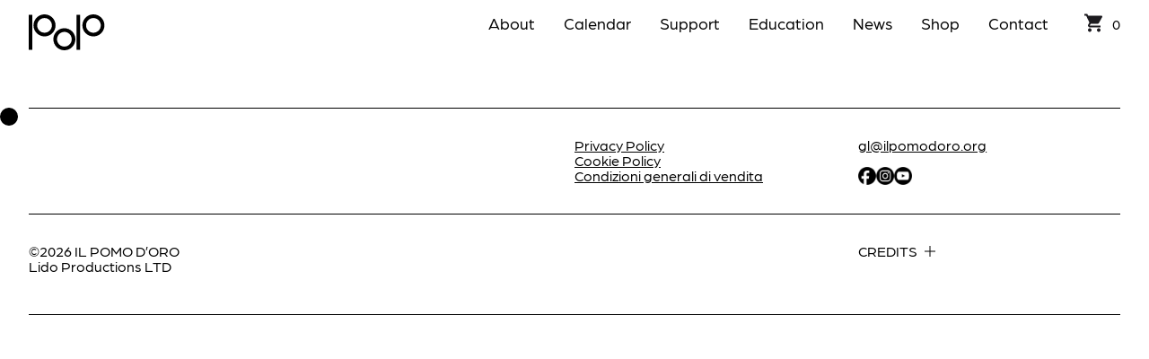

--- FILE ---
content_type: text/html; charset=UTF-8
request_url: https://www.ilpomodoro.org/concerto/anima-aeterna-3/
body_size: 10035
content:
<!doctype html><html lang="en-GB" prefix="og: https://ogp.me/ns#"><head><meta charset="UTF-8"><meta name="viewport" content="width=device-width, initial-scale=1"><meta name="description" content=""> <style>img:is([sizes="auto" i], [sizes^="auto," i]) { contain-intrinsic-size: 3000px 1500px }</style> <!-- Search Engine Optimization by Rank Math - https://rankmath.com/ --><title>Anima Aeterna - ilpomodoro</title><link rel="stylesheet" id="siteground-optimizer-combined-css-c4494ea3981e1d369e9851212a02cd09" href="https://www.ilpomodoro.org/wp-content/uploads/siteground-optimizer-assets/siteground-optimizer-combined-css-c4494ea3981e1d369e9851212a02cd09.css" media="all" /><meta name="robots" content="index, follow, max-snippet:-1, max-video-preview:-1, max-image-preview:large"/><link rel="canonical" href="https://www.ilpomodoro.org/concerto/anima-aeterna-3/" /><meta property="og:locale" content="en_GB" /><meta property="og:type" content="article" /><meta property="og:title" content="Anima Aeterna - ilpomodoro" /><meta property="og:url" content="https://www.ilpomodoro.org/concerto/anima-aeterna-3/" /><meta property="og:site_name" content="ilpomodoro" /><meta name="twitter:card" content="summary_large_image" /><meta name="twitter:title" content="Anima Aeterna - ilpomodoro" /> <!-- /Rank Math WordPress SEO plugin --><link rel='dns-prefetch' href='//cdnjs.cloudflare.com' /><link rel='dns-prefetch' href='//cdn.jsdelivr.net' /><link rel='dns-prefetch' href='//use.typekit.net' /><link rel="alternate" type="application/rss+xml" title="ilpomodoro &raquo; Feed" href="https://www.ilpomodoro.org/feed/" /><link rel="alternate" type="application/rss+xml" title="ilpomodoro &raquo; Comments Feed" href="https://www.ilpomodoro.org/comments/feed/" /> <script> window._wpemojiSettings = {"baseUrl":"https:\/\/s.w.org\/images\/core\/emoji\/15.1.0\/72x72\/","ext":".png","svgUrl":"https:\/\/s.w.org\/images\/core\/emoji\/15.1.0\/svg\/","svgExt":".svg","source":{"concatemoji":"https:\/\/www.ilpomodoro.org\/wp-includes\/js\/wp-emoji-release.min.js?ver=6.8.1"}};
/*! This file is auto-generated */
!function(i,n){var o,s,e;function c(e){try{var t={supportTests:e,timestamp:(new Date).valueOf()};sessionStorage.setItem(o,JSON.stringify(t))}catch(e){}}function p(e,t,n){e.clearRect(0,0,e.canvas.width,e.canvas.height),e.fillText(t,0,0);var t=new Uint32Array(e.getImageData(0,0,e.canvas.width,e.canvas.height).data),r=(e.clearRect(0,0,e.canvas.width,e.canvas.height),e.fillText(n,0,0),new Uint32Array(e.getImageData(0,0,e.canvas.width,e.canvas.height).data));return t.every(function(e,t){return e===r[t]})}function u(e,t,n){switch(t){case"flag":return n(e,"\ud83c\udff3\ufe0f\u200d\u26a7\ufe0f","\ud83c\udff3\ufe0f\u200b\u26a7\ufe0f")?!1:!n(e,"\ud83c\uddfa\ud83c\uddf3","\ud83c\uddfa\u200b\ud83c\uddf3")&&!n(e,"\ud83c\udff4\udb40\udc67\udb40\udc62\udb40\udc65\udb40\udc6e\udb40\udc67\udb40\udc7f","\ud83c\udff4\u200b\udb40\udc67\u200b\udb40\udc62\u200b\udb40\udc65\u200b\udb40\udc6e\u200b\udb40\udc67\u200b\udb40\udc7f");case"emoji":return!n(e,"\ud83d\udc26\u200d\ud83d\udd25","\ud83d\udc26\u200b\ud83d\udd25")}return!1}function f(e,t,n){var r="undefined"!=typeof WorkerGlobalScope&&self instanceof WorkerGlobalScope?new OffscreenCanvas(300,150):i.createElement("canvas"),a=r.getContext("2d",{willReadFrequently:!0}),o=(a.textBaseline="top",a.font="600 32px Arial",{});return e.forEach(function(e){o[e]=t(a,e,n)}),o}function t(e){var t=i.createElement("script");t.src=e,t.defer=!0,i.head.appendChild(t)}"undefined"!=typeof Promise&&(o="wpEmojiSettingsSupports",s=["flag","emoji"],n.supports={everything:!0,everythingExceptFlag:!0},e=new Promise(function(e){i.addEventListener("DOMContentLoaded",e,{once:!0})}),new Promise(function(t){var n=function(){try{var e=JSON.parse(sessionStorage.getItem(o));if("object"==typeof e&&"number"==typeof e.timestamp&&(new Date).valueOf()<e.timestamp+604800&&"object"==typeof e.supportTests)return e.supportTests}catch(e){}return null}();if(!n){if("undefined"!=typeof Worker&&"undefined"!=typeof OffscreenCanvas&&"undefined"!=typeof URL&&URL.createObjectURL&&"undefined"!=typeof Blob)try{var e="postMessage("+f.toString()+"("+[JSON.stringify(s),u.toString(),p.toString()].join(",")+"));",r=new Blob([e],{type:"text/javascript"}),a=new Worker(URL.createObjectURL(r),{name:"wpTestEmojiSupports"});return void(a.onmessage=function(e){c(n=e.data),a.terminate(),t(n)})}catch(e){}c(n=f(s,u,p))}t(n)}).then(function(e){for(var t in e)n.supports[t]=e[t],n.supports.everything=n.supports.everything&&n.supports[t],"flag"!==t&&(n.supports.everythingExceptFlag=n.supports.everythingExceptFlag&&n.supports[t]);n.supports.everythingExceptFlag=n.supports.everythingExceptFlag&&!n.supports.flag,n.DOMReady=!1,n.readyCallback=function(){n.DOMReady=!0}}).then(function(){return e}).then(function(){var e;n.supports.everything||(n.readyCallback(),(e=n.source||{}).concatemoji?t(e.concatemoji):e.wpemoji&&e.twemoji&&(t(e.twemoji),t(e.wpemoji)))}))}((window,document),window._wpemojiSettings);
</script> <style id='wp-emoji-styles-inline-css'> img.wp-smiley, img.emoji {
 display: inline !important;
 border: none !important;
 box-shadow: none !important;
 height: 1em !important;
 width: 1em !important;
 margin: 0 0.07em !important;
 vertical-align: -0.1em !important;
 background: none !important;
 padding: 0 !important;
 } </style> <style id='classic-theme-styles-inline-css'> /*! This file is auto-generated */
.wp-block-button__link{color:#fff;background-color:#32373c;border-radius:9999px;box-shadow:none;text-decoration:none;padding:calc(.667em + 2px) calc(1.333em + 2px);font-size:1.125em}.wp-block-file__button{background:#32373c;color:#fff;text-decoration:none} </style> <style id='global-styles-inline-css'> :root{--wp--preset--aspect-ratio--square: 1;--wp--preset--aspect-ratio--4-3: 4/3;--wp--preset--aspect-ratio--3-4: 3/4;--wp--preset--aspect-ratio--3-2: 3/2;--wp--preset--aspect-ratio--2-3: 2/3;--wp--preset--aspect-ratio--16-9: 16/9;--wp--preset--aspect-ratio--9-16: 9/16;--wp--preset--color--black: #000000;--wp--preset--color--cyan-bluish-gray: #abb8c3;--wp--preset--color--white: #ffffff;--wp--preset--color--pale-pink: #f78da7;--wp--preset--color--vivid-red: #cf2e2e;--wp--preset--color--luminous-vivid-orange: #ff6900;--wp--preset--color--luminous-vivid-amber: #fcb900;--wp--preset--color--light-green-cyan: #7bdcb5;--wp--preset--color--vivid-green-cyan: #00d084;--wp--preset--color--pale-cyan-blue: #8ed1fc;--wp--preset--color--vivid-cyan-blue: #0693e3;--wp--preset--color--vivid-purple: #9b51e0;--wp--preset--gradient--vivid-cyan-blue-to-vivid-purple: linear-gradient(135deg,rgba(6,147,227,1) 0%,rgb(155,81,224) 100%);--wp--preset--gradient--light-green-cyan-to-vivid-green-cyan: linear-gradient(135deg,rgb(122,220,180) 0%,rgb(0,208,130) 100%);--wp--preset--gradient--luminous-vivid-amber-to-luminous-vivid-orange: linear-gradient(135deg,rgba(252,185,0,1) 0%,rgba(255,105,0,1) 100%);--wp--preset--gradient--luminous-vivid-orange-to-vivid-red: linear-gradient(135deg,rgba(255,105,0,1) 0%,rgb(207,46,46) 100%);--wp--preset--gradient--very-light-gray-to-cyan-bluish-gray: linear-gradient(135deg,rgb(238,238,238) 0%,rgb(169,184,195) 100%);--wp--preset--gradient--cool-to-warm-spectrum: linear-gradient(135deg,rgb(74,234,220) 0%,rgb(151,120,209) 20%,rgb(207,42,186) 40%,rgb(238,44,130) 60%,rgb(251,105,98) 80%,rgb(254,248,76) 100%);--wp--preset--gradient--blush-light-purple: linear-gradient(135deg,rgb(255,206,236) 0%,rgb(152,150,240) 100%);--wp--preset--gradient--blush-bordeaux: linear-gradient(135deg,rgb(254,205,165) 0%,rgb(254,45,45) 50%,rgb(107,0,62) 100%);--wp--preset--gradient--luminous-dusk: linear-gradient(135deg,rgb(255,203,112) 0%,rgb(199,81,192) 50%,rgb(65,88,208) 100%);--wp--preset--gradient--pale-ocean: linear-gradient(135deg,rgb(255,245,203) 0%,rgb(182,227,212) 50%,rgb(51,167,181) 100%);--wp--preset--gradient--electric-grass: linear-gradient(135deg,rgb(202,248,128) 0%,rgb(113,206,126) 100%);--wp--preset--gradient--midnight: linear-gradient(135deg,rgb(2,3,129) 0%,rgb(40,116,252) 100%);--wp--preset--font-size--small: 13px;--wp--preset--font-size--medium: 20px;--wp--preset--font-size--large: 36px;--wp--preset--font-size--x-large: 42px;--wp--preset--spacing--20: 0.44rem;--wp--preset--spacing--30: 0.67rem;--wp--preset--spacing--40: 1rem;--wp--preset--spacing--50: 1.5rem;--wp--preset--spacing--60: 2.25rem;--wp--preset--spacing--70: 3.38rem;--wp--preset--spacing--80: 5.06rem;--wp--preset--shadow--natural: 6px 6px 9px rgba(0, 0, 0, 0.2);--wp--preset--shadow--deep: 12px 12px 50px rgba(0, 0, 0, 0.4);--wp--preset--shadow--sharp: 6px 6px 0px rgba(0, 0, 0, 0.2);--wp--preset--shadow--outlined: 6px 6px 0px -3px rgba(255, 255, 255, 1), 6px 6px rgba(0, 0, 0, 1);--wp--preset--shadow--crisp: 6px 6px 0px rgba(0, 0, 0, 1);}:where(.is-layout-flex){gap: 0.5em;}:where(.is-layout-grid){gap: 0.5em;}body .is-layout-flex{display: flex;}.is-layout-flex{flex-wrap: wrap;align-items: center;}.is-layout-flex > :is(*, div){margin: 0;}body .is-layout-grid{display: grid;}.is-layout-grid > :is(*, div){margin: 0;}:where(.wp-block-columns.is-layout-flex){gap: 2em;}:where(.wp-block-columns.is-layout-grid){gap: 2em;}:where(.wp-block-post-template.is-layout-flex){gap: 1.25em;}:where(.wp-block-post-template.is-layout-grid){gap: 1.25em;}.has-black-color{color: var(--wp--preset--color--black) !important;}.has-cyan-bluish-gray-color{color: var(--wp--preset--color--cyan-bluish-gray) !important;}.has-white-color{color: var(--wp--preset--color--white) !important;}.has-pale-pink-color{color: var(--wp--preset--color--pale-pink) !important;}.has-vivid-red-color{color: var(--wp--preset--color--vivid-red) !important;}.has-luminous-vivid-orange-color{color: var(--wp--preset--color--luminous-vivid-orange) !important;}.has-luminous-vivid-amber-color{color: var(--wp--preset--color--luminous-vivid-amber) !important;}.has-light-green-cyan-color{color: var(--wp--preset--color--light-green-cyan) !important;}.has-vivid-green-cyan-color{color: var(--wp--preset--color--vivid-green-cyan) !important;}.has-pale-cyan-blue-color{color: var(--wp--preset--color--pale-cyan-blue) !important;}.has-vivid-cyan-blue-color{color: var(--wp--preset--color--vivid-cyan-blue) !important;}.has-vivid-purple-color{color: var(--wp--preset--color--vivid-purple) !important;}.has-black-background-color{background-color: var(--wp--preset--color--black) !important;}.has-cyan-bluish-gray-background-color{background-color: var(--wp--preset--color--cyan-bluish-gray) !important;}.has-white-background-color{background-color: var(--wp--preset--color--white) !important;}.has-pale-pink-background-color{background-color: var(--wp--preset--color--pale-pink) !important;}.has-vivid-red-background-color{background-color: var(--wp--preset--color--vivid-red) !important;}.has-luminous-vivid-orange-background-color{background-color: var(--wp--preset--color--luminous-vivid-orange) !important;}.has-luminous-vivid-amber-background-color{background-color: var(--wp--preset--color--luminous-vivid-amber) !important;}.has-light-green-cyan-background-color{background-color: var(--wp--preset--color--light-green-cyan) !important;}.has-vivid-green-cyan-background-color{background-color: var(--wp--preset--color--vivid-green-cyan) !important;}.has-pale-cyan-blue-background-color{background-color: var(--wp--preset--color--pale-cyan-blue) !important;}.has-vivid-cyan-blue-background-color{background-color: var(--wp--preset--color--vivid-cyan-blue) !important;}.has-vivid-purple-background-color{background-color: var(--wp--preset--color--vivid-purple) !important;}.has-black-border-color{border-color: var(--wp--preset--color--black) !important;}.has-cyan-bluish-gray-border-color{border-color: var(--wp--preset--color--cyan-bluish-gray) !important;}.has-white-border-color{border-color: var(--wp--preset--color--white) !important;}.has-pale-pink-border-color{border-color: var(--wp--preset--color--pale-pink) !important;}.has-vivid-red-border-color{border-color: var(--wp--preset--color--vivid-red) !important;}.has-luminous-vivid-orange-border-color{border-color: var(--wp--preset--color--luminous-vivid-orange) !important;}.has-luminous-vivid-amber-border-color{border-color: var(--wp--preset--color--luminous-vivid-amber) !important;}.has-light-green-cyan-border-color{border-color: var(--wp--preset--color--light-green-cyan) !important;}.has-vivid-green-cyan-border-color{border-color: var(--wp--preset--color--vivid-green-cyan) !important;}.has-pale-cyan-blue-border-color{border-color: var(--wp--preset--color--pale-cyan-blue) !important;}.has-vivid-cyan-blue-border-color{border-color: var(--wp--preset--color--vivid-cyan-blue) !important;}.has-vivid-purple-border-color{border-color: var(--wp--preset--color--vivid-purple) !important;}.has-vivid-cyan-blue-to-vivid-purple-gradient-background{background: var(--wp--preset--gradient--vivid-cyan-blue-to-vivid-purple) !important;}.has-light-green-cyan-to-vivid-green-cyan-gradient-background{background: var(--wp--preset--gradient--light-green-cyan-to-vivid-green-cyan) !important;}.has-luminous-vivid-amber-to-luminous-vivid-orange-gradient-background{background: var(--wp--preset--gradient--luminous-vivid-amber-to-luminous-vivid-orange) !important;}.has-luminous-vivid-orange-to-vivid-red-gradient-background{background: var(--wp--preset--gradient--luminous-vivid-orange-to-vivid-red) !important;}.has-very-light-gray-to-cyan-bluish-gray-gradient-background{background: var(--wp--preset--gradient--very-light-gray-to-cyan-bluish-gray) !important;}.has-cool-to-warm-spectrum-gradient-background{background: var(--wp--preset--gradient--cool-to-warm-spectrum) !important;}.has-blush-light-purple-gradient-background{background: var(--wp--preset--gradient--blush-light-purple) !important;}.has-blush-bordeaux-gradient-background{background: var(--wp--preset--gradient--blush-bordeaux) !important;}.has-luminous-dusk-gradient-background{background: var(--wp--preset--gradient--luminous-dusk) !important;}.has-pale-ocean-gradient-background{background: var(--wp--preset--gradient--pale-ocean) !important;}.has-electric-grass-gradient-background{background: var(--wp--preset--gradient--electric-grass) !important;}.has-midnight-gradient-background{background: var(--wp--preset--gradient--midnight) !important;}.has-small-font-size{font-size: var(--wp--preset--font-size--small) !important;}.has-medium-font-size{font-size: var(--wp--preset--font-size--medium) !important;}.has-large-font-size{font-size: var(--wp--preset--font-size--large) !important;}.has-x-large-font-size{font-size: var(--wp--preset--font-size--x-large) !important;}
:where(.wp-block-post-template.is-layout-flex){gap: 1.25em;}:where(.wp-block-post-template.is-layout-grid){gap: 1.25em;}
:where(.wp-block-columns.is-layout-flex){gap: 2em;}:where(.wp-block-columns.is-layout-grid){gap: 2em;}
:root :where(.wp-block-pullquote){font-size: 1.5em;line-height: 1.6;} </style><link rel='stylesheet' id='woocommerce-smallscreen-css' href='https://www.ilpomodoro.org/wp-content/plugins/woocommerce/assets/css/woocommerce-smallscreen.min.css?ver=9.8.6' media='only screen and (max-width: 768px)' /> <style id='woocommerce-inline-inline-css'> .woocommerce form .form-row .required { visibility: visible; } </style><link rel='stylesheet' id='font-css' href='https://use.typekit.net/gjs2fja.css?ver=6.8.1' media='all' /><link rel='stylesheet' id='slick-css-css' href='https://cdn.jsdelivr.net/npm/slick-carousel@1.8.1/slick/slick.css?ver=6.8.1' media='all' /> <script src="https://www.ilpomodoro.org/wp-includes/js/jquery/jquery.min.js?ver=3.7.1" id="jquery-core-js"></script> <script src="https://www.ilpomodoro.org/wp-includes/js/jquery/jquery-migrate.min.js?ver=3.4.1" id="jquery-migrate-js"></script> <script src="https://www.ilpomodoro.org/wp-content/plugins/woocommerce/assets/js/jquery-blockui/jquery.blockUI.min.js?ver=2.7.0-wc.9.8.6" id="jquery-blockui-js" defer data-wp-strategy="defer"></script> <script id="wc-add-to-cart-js-extra"> var wc_add_to_cart_params = {"ajax_url":"\/wp-admin\/admin-ajax.php","wc_ajax_url":"\/?wc-ajax=%%endpoint%%","i18n_view_cart":"View basket","cart_url":"https:\/\/www.ilpomodoro.org\/basket\/","is_cart":"","cart_redirect_after_add":"no"}; </script> <script src="https://www.ilpomodoro.org/wp-content/plugins/woocommerce/assets/js/frontend/add-to-cart.min.js?ver=9.8.6" id="wc-add-to-cart-js" defer data-wp-strategy="defer"></script> <script src="https://www.ilpomodoro.org/wp-content/plugins/woocommerce/assets/js/js-cookie/js.cookie.min.js?ver=2.1.4-wc.9.8.6" id="js-cookie-js" defer data-wp-strategy="defer"></script> <script id="woocommerce-js-extra"> var woocommerce_params = {"ajax_url":"\/wp-admin\/admin-ajax.php","wc_ajax_url":"\/?wc-ajax=%%endpoint%%","i18n_password_show":"Show password","i18n_password_hide":"Hide password"}; </script> <script src="https://www.ilpomodoro.org/wp-content/plugins/woocommerce/assets/js/frontend/woocommerce.min.js?ver=9.8.6" id="woocommerce-js" defer data-wp-strategy="defer"></script> <script id="WCPAY_ASSETS-js-extra"> var wcpayAssets = {"url":"https:\/\/www.ilpomodoro.org\/wp-content\/plugins\/woocommerce-payments\/dist\/"}; </script> <script src="https://cdnjs.cloudflare.com/ajax/libs/jquery/2.1.3/jquery.min.js?ver=6.8.1" id="myjquery-js"></script> <script src="https://cdn.jsdelivr.net/npm/slick-carousel@1.8.1/slick/slick.min.js?ver=6.8.1" id="slick-js-js"></script> <script src="https://cdnjs.cloudflare.com/ajax/libs/gsap/3.12.4/gsap.min.js?ver=6.8.1" id="GSAP-js"></script> <script src="https://cdnjs.cloudflare.com/ajax/libs/gsap/3.11.3/ScrollTrigger.min.js?ver=6.8.1" id="scrolltrigger-js"></script> <script src="https://cdnjs.cloudflare.com/ajax/libs/animejs/2.0.0/anime.min.js?ver=6.8.1" id="animejs-js"></script><link rel="https://api.w.org/" href="https://www.ilpomodoro.org/wp-json/" /><link rel="alternate" title="JSON" type="application/json" href="https://www.ilpomodoro.org/wp-json/wp/v2/concerto/920" /><link rel="EditURI" type="application/rsd+xml" title="RSD" href="https://www.ilpomodoro.org/xmlrpc.php?rsd" /><meta name="generator" content="WordPress 6.8.1" /><link rel='shortlink' href='https://www.ilpomodoro.org/?p=920' /><link rel="alternate" title="oEmbed (JSON)" type="application/json+oembed" href="https://www.ilpomodoro.org/wp-json/oembed/1.0/embed?url=https%3A%2F%2Fwww.ilpomodoro.org%2Fconcerto%2Fanima-aeterna-3%2F" /><link rel="alternate" title="oEmbed (XML)" type="text/xml+oembed" href="https://www.ilpomodoro.org/wp-json/oembed/1.0/embed?url=https%3A%2F%2Fwww.ilpomodoro.org%2Fconcerto%2Fanima-aeterna-3%2F&#038;format=xml" /> <noscript><style>.woocommerce-product-gallery{ opacity: 1 !important; }</style></noscript><link rel="icon" href="https://www.ilpomodoro.org/wp-content/uploads/2024/03/cropped-PdO_Favicon-32x32.png" sizes="32x32" /><link rel="icon" href="https://www.ilpomodoro.org/wp-content/uploads/2024/03/cropped-PdO_Favicon-192x192.png" sizes="192x192" /><link rel="apple-touch-icon" href="https://www.ilpomodoro.org/wp-content/uploads/2024/03/cropped-PdO_Favicon-180x180.png" /><meta name="msapplication-TileImage" content="https://www.ilpomodoro.org/wp-content/uploads/2024/03/cropped-PdO_Favicon-270x270.png" /> <style id="wp-custom-css"> /*.page-template-support .tabs .tabs-stage .tab.visibile {
 display: block!important;
 opacity: 1!important;
 visibility: visible!important;
 transition: none!important;
}
.visibile * {background:red!important;}*/ </style></head> <!-- 
____                 _    ___      _ 
/ __ \__  ______     | |  / (_)____(_)___  ____ 
/ / / / / / / __ \    | | / / / ___/ / __ \/ __ \ 
/ /_/ / /_/ / /_/ /    | |/ / /__  / / /_/ / / / / 
/_____/\__,_/\____/     |___/_/____/_/\____/_/ /_/ 
--><body class="wp-singular concerto-template-default single single-concerto postid-920 wp-theme-ilpomodoro theme-ilpomodoro woocommerce-no-js"> <style> :root {
 --primary-color: #c6c52c;
 }
 @media screen and (min-width: 767px){
 #cc_div #cm{
 bottom: 0;
 right: 0;
 max-width: 100%;
 padding: 24px 32px 16px 32px;
 border-radius: 0;
 }
 /* x di chiusura */
 #cc_div #cm_close_btn{
 border-radius: 0;
 width:auto;
 height: auto;
 font-size: 1.5em;
 background: none!important;
 font-weight: 400;
 margin-top: -12px;
 }
 /* titolo */
 #cc_div #cm_title{
 font-size:16px;
 font-weight: 600;
 margin-bottom: 16px;
 }
 /* blocco di testo */
 #cc_div #cm_text{
 font-size:11px;
 line-height:1.2em;
 display: inline-block;
 width: 70%;
 float:left;
 padding-right: 24px;
 margin-bottom: 0;
 }
 #cc_div #cm_text br{
 display: none;
 }
 /* pulsanti */
 #cc_div #cm_btns{
 width: 30%;
 float:right;
 display: inline-block;
 padding-left: 24px;
 }
 #cc_div #cm_btns #cm_primary_btn, #cc_div #cm_btns #cm_secondary_btn{
 width: calc(50% - 8px);
 display: inline-block;
 border-radius: 0;
 }
 #cc_div #cm_btns #cm_primary_btn{
 float: right;
 }
 #cc_div #cm_btns #cm_secondary_btn{
 float: left;
 background: none!important;
 border: 1px solid #fff;
 }
 }
 @media screen and (max-width: 1110px){
 #cc_div #cm_btns{
 width: 40%;
 }
 #cc_div #cm_text{
 width: 60%;
 }
 }
 @media screen and (max-width: 767px){
 #cc_div #cm{
 bottom: 0;
 right: 0;
 max-width: 100%;
 padding: 16px 16px 16px 16px;
 border-radius: 0;
 }
 /* x di chiusura */
 #cc_div #cm_close_btn{
 border-radius: 0;
 width:auto;
 height: auto;
 font-size: 1.5em;
 background: none!important;
 font-weight: 400;
 margin-top: -12px;
 }
 /* titolo */
 #cc_div #cm_title{
 font-size:16px;
 font-weight: 600;
 margin-bottom: 16px;
 }
 /* blocco di testo */
 #cc_div #cm_text{
 font-size:11px;
 line-height:1.1em;
 width: auto;
 margin-bottom: 24px;
 }
 #cc_div #cm_text br{
 display: none;
 }
 /* pulsanti */
 #cc_div #cm_btns{
 width: auto;
 }
 #cc_div #cm_btns #cm_primary_btn, #cc_div #cm_btns #cm_secondary_btn{
 width: 48,ì.5%;
 display: inline-block;
 border-radius: 0;
 }
 #cc_div #cm_btns #cm_primary_btn{
 float: right;
 }
 #cc_div #cm_btns #cm_secondary_btn{
 float: left;
 background: none!important;
 border: 1px solid #000;
 }
 }  @media screen and (max-width: 689px) {
 #cc_div #cm .c_button, #cc_div #cm .c_link{
 width: 100%;
 }
 } </style><div class="custom-cursor"></div><div id="page" class="site"><header class='header'><div class="header__logo"> <a href="https://www.ilpomodoro.org"> <svg class='marchio' width="85px" height="40px" viewBox="0 0 85 40" version="1.1" xmlns="http://www.w3.org/2000/svg" xmlns:xlink="http://www.w3.org/1999/xlink"> <g id="Page-1" stroke="none" stroke-width="1" fill="none" fill-rule="evenodd"> <g id="Artboard" transform="translate(-664.000000, -429.000000)" fill="#000"> <path d="M664,468.591 L668.095,468.591 L668.095,429.41 L664,429.41 L664,468.591 Z M693.891,441.284 C693.891,448.057 688.38,453.568 681.607,453.568 C674.834,453.568 669.323,448.057 669.323,441.284 C669.323,434.511 674.834,429 681.607,429 C688.38,429 693.891,434.511 693.891,441.284 L693.891,441.284 Z M689.796,441.284 C689.796,436.768 686.122,433.095 681.607,433.095 C677.091,433.095 673.418,436.768 673.418,441.284 C673.418,445.799 677.091,449.473 681.607,449.473 C686.122,449.473 689.796,445.799 689.796,441.284 L689.796,441.284 Z M748.349,441.284 C748.349,448.057 742.839,453.568 736.065,453.568 C729.292,453.568 723.782,448.057 723.782,441.284 C723.782,434.511 729.292,429 736.065,429 C742.839,429 748.349,434.511 748.349,441.284 L748.349,441.284 Z M744.255,441.284 C744.255,436.768 740.581,433.095 736.065,433.095 C731.55,433.095 727.876,436.768 727.876,441.284 C727.876,445.799 731.55,449.473 736.065,449.473 C740.581,449.473 744.255,445.799 744.255,441.284 L744.255,441.284 Z M717.23,468.591 L721.325,468.591 L721.325,429.41 L717.23,429.41 L717.23,468.591 Z M716.002,456.717 C716.002,463.489 710.491,469 703.718,469 C696.945,469 691.434,463.489 691.434,456.717 C691.434,449.943 696.945,444.432 703.718,444.432 C710.491,444.432 716.002,449.943 716.002,456.717 L716.002,456.717 Z M711.907,456.717 C711.907,452.201 708.233,448.527 703.718,448.527 C699.202,448.527 695.529,452.201 695.529,456.717 C695.529,461.232 699.202,464.905 703.718,464.905 C708.233,464.905 711.907,461.232 711.907,456.717 L711.907,456.717 Z" id="Fill-1"></path> </g> </g> </svg> <svg class='logo-text' width="72px" height="37px" viewBox="0 0 72 37" version="1.1" xmlns="http://www.w3.org/2000/svg" xmlns:xlink="http://www.w3.org/1999/xlink"> <g id="Page-1" stroke="none" stroke-width="1" fill="none" fill-rule="evenodd"> <g id="Artboard" transform="translate(-322.000000, -241.000000)" fill="#000000"> <path d="M322.388,257.027 L324.922,257.027 L324.922,245.726 L322.388,245.726 L322.388,257.027 Z M323.644,244.083 C324.489,244.083 325.197,243.397 325.197,242.553 C325.197,241.708 324.489,241 323.644,241 C322.799,241 322.114,241.708 322.114,242.553 C322.114,243.397 322.799,244.083 323.644,244.083 L323.644,244.083 Z M326.794,257.028 L329.328,257.028 L329.328,242.005 L326.794,242.005 L326.794,257.028 Z M342.021,253.512 L338.459,253.512 L338.459,257.027 L335.811,257.027 L335.811,242.233 L342.044,242.233 C346.29,242.233 348.55,244.767 348.55,247.872 C348.55,251 346.29,253.512 342.021,253.512 L342.021,253.512 Z M338.459,251.229 L342.203,251.229 C344.418,251.229 345.788,249.722 345.788,247.872 C345.788,246.023 344.418,244.516 342.227,244.516 L338.459,244.516 L338.459,251.229 Z M349.645,251.388 C349.645,248.101 352.316,245.498 355.649,245.498 C358.982,245.498 361.654,248.101 361.654,251.388 C361.654,254.653 358.982,257.256 355.649,257.256 C352.316,257.256 349.645,254.653 349.645,251.388 L349.645,251.388 Z M352.225,251.388 C352.225,253.352 353.709,254.813 355.649,254.813 C357.59,254.813 359.074,253.352 359.074,251.388 C359.074,249.402 357.59,247.941 355.649,247.941 C353.709,247.941 352.225,249.402 352.225,251.388 L352.225,251.388 Z M376.241,245.498 C374.894,245.498 373.295,246.32 372.542,247.644 C371.948,246.274 370.761,245.498 368.98,245.498 C367.587,245.498 366.264,246.343 365.67,247.393 L365.67,245.726 L363.136,245.726 L363.136,257.027 L365.67,257.027 L365.67,250.909 C365.67,249.379 366.56,247.941 368.25,247.941 C370.236,247.941 370.579,249.288 370.579,250.863 L370.579,257.027 L373.113,257.027 L373.113,250.749 C373.113,249.219 374.049,247.941 375.67,247.941 C377.656,247.941 377.998,249.288 377.998,250.863 L377.998,257.027 L380.533,257.027 L380.533,250.521 C380.533,247.325 379.208,245.498 376.241,245.498 L376.241,245.498 Z M393.864,251.388 C393.864,254.653 391.193,257.256 387.859,257.256 C384.526,257.256 381.855,254.653 381.855,251.388 C381.855,248.101 384.526,245.498 387.859,245.498 C391.193,245.498 393.864,248.101 393.864,251.388 L393.864,251.388 Z M391.284,251.388 C391.284,249.402 389.8,247.941 387.859,247.941 C385.919,247.941 384.434,249.402 384.434,251.388 C384.434,253.352 385.919,254.813 387.859,254.813 C389.8,254.813 391.284,253.352 391.284,251.388 L391.284,251.388 Z M330.995,261.87 L333.529,261.87 L333.529,276.893 L331.11,276.893 L331.11,275.477 C330.196,276.528 328.804,277.121 327.229,277.121 C324.124,277.121 322,274.496 322,271.254 C322,267.989 324.124,265.363 327.229,265.363 C328.758,265.363 330.105,265.98 330.995,267.03 L330.995,261.87 Z M330.995,271.254 C330.995,269.268 329.671,267.807 327.868,267.807 C325.95,267.807 324.58,269.268 324.58,271.254 C324.58,273.24 325.95,274.678 327.868,274.678 C329.648,274.678 330.995,273.263 330.995,271.254 L330.995,271.254 Z M334.715,267.898 L336.405,267.898 L338.346,262.099 L335.971,262.099 L334.715,267.898 Z M355.856,269.495 C355.856,273.742 352.546,277.121 348.071,277.121 C343.596,277.121 340.286,273.742 340.286,269.495 C340.286,265.272 343.596,261.87 348.071,261.87 C352.546,261.87 355.856,265.272 355.856,269.495 L355.856,269.495 Z M353.094,269.495 C353.094,266.642 350.948,264.268 348.094,264.268 C345.194,264.268 343.048,266.642 343.048,269.495 C343.048,272.349 345.194,274.724 348.094,274.724 C350.948,274.724 353.094,272.349 353.094,269.495 L353.094,269.495 Z M359.987,267.829 L359.987,265.592 L357.452,265.592 L357.452,276.893 L359.987,276.893 L359.987,272.281 C359.987,269.313 361.585,268.126 364.073,268.126 L364.073,265.363 C361.653,265.363 360.421,266.687 359.987,267.829 L359.987,267.829 Z M376.607,271.254 C376.607,274.518 373.935,277.121 370.602,277.121 C367.269,277.121 364.597,274.518 364.597,271.254 C364.597,267.966 367.269,265.363 370.602,265.363 C373.935,265.363 376.607,267.966 376.607,271.254 L376.607,271.254 Z M374.027,271.254 C374.027,269.268 372.543,267.807 370.602,267.807 C368.661,267.807 367.177,269.268 367.177,271.254 C367.177,273.217 368.661,274.678 370.602,274.678 C372.543,274.678 374.027,273.217 374.027,271.254 L374.027,271.254 Z" id="Fill-1"></path> </g> </g> </svg> </a></div><div class="header__menu"><nav><div class="menu-header-container"><ul id="primary-menu" class="menu"><li id="menu-item-311" class="menu-about menu-item menu-item-type-custom menu-item-object-custom menu-item-has-children menu-item-311"><a href="#">About</a><ul class="sub-menu"><li id="menu-item-315" class="menu-item menu-item-type-post_type menu-item-object-page menu-item-315"><a href="https://www.ilpomodoro.org/history/">History</a></li><li id="menu-item-316" class="menu-item menu-item-type-post_type menu-item-object-page menu-item-316"><a href="https://www.ilpomodoro.org/orchestra/">Orchestra</a></li><li id="menu-item-314" class="menu-item menu-item-type-post_type menu-item-object-page menu-item-314"><a href="https://www.ilpomodoro.org/choir/">Choir</a></li><li id="menu-item-318" class="menu-item menu-item-type-post_type menu-item-object-page menu-item-318"><a href="https://www.ilpomodoro.org/discography/">Discography</a></li><li id="menu-item-319" class="menu-item menu-item-type-post_type menu-item-object-page menu-item-319"><a href="https://www.ilpomodoro.org/past-concerts/">Past concerts</a></li><li id="menu-item-317" class="menu-item menu-item-type-post_type menu-item-object-page menu-item-317"><a href="https://www.ilpomodoro.org/press/">Press</a></li></ul></li><li id="menu-item-310" class="menu-item menu-item-type-post_type menu-item-object-page menu-item-310"><a href="https://www.ilpomodoro.org/calendar/">Calendar</a></li><li id="menu-item-309" class="menu-item menu-item-type-post_type menu-item-object-page menu-item-309"><a href="https://www.ilpomodoro.org/support/">Support</a></li><li id="menu-item-308" class="menu-item menu-item-type-post_type menu-item-object-page menu-item-308"><a href="https://www.ilpomodoro.org/education/">Education</a></li><li id="menu-item-307" class="menu-item menu-item-type-post_type menu-item-object-page menu-item-307"><a href="https://www.ilpomodoro.org/news/">News</a></li><li id="menu-item-723" class="menu-item menu-item-type-post_type menu-item-object-page menu-item-723"><a href="https://www.ilpomodoro.org/shop/">Shop</a></li><li id="menu-item-306" class="menu-item menu-item-type-post_type menu-item-object-page menu-item-306"><a href="https://www.ilpomodoro.org/contact/">Contact</a></li></ul></div></nav></div><div class="header__minicart hover-cursor"><div class="cart-icon "><div class="cart-contents"> <svg width="24" height="25" viewBox="0 0 24 25" fill="none" xmlns="http://www.w3.org/2000/svg"> <mask id="mask0_2131_288" style="mask-type:alpha" maskUnits="userSpaceOnUse" x="0" y="0" width="24" height="25"> <rect y="0.5" width="24" height="24" fill="#D9D9D9"/> </mask> <g mask="url(#mask0_2131_288)"> <path d="M7 22.5C6.45 22.5 5.97917 22.3042 5.5875 21.9125C5.19583 21.5208 5 21.05 5 20.5C5 19.95 5.19583 19.4792 5.5875 19.0875C5.97917 18.6958 6.45 18.5 7 18.5C7.55 18.5 8.02083 18.6958 8.4125 19.0875C8.80417 19.4792 9 19.95 9 20.5C9 21.05 8.80417 21.5208 8.4125 21.9125C8.02083 22.3042 7.55 22.5 7 22.5ZM17 22.5C16.45 22.5 15.9792 22.3042 15.5875 21.9125C15.1958 21.5208 15 21.05 15 20.5C15 19.95 15.1958 19.4792 15.5875 19.0875C15.9792 18.6958 16.45 18.5 17 18.5C17.55 18.5 18.0208 18.6958 18.4125 19.0875C18.8042 19.4792 19 19.95 19 20.5C19 21.05 18.8042 21.5208 18.4125 21.9125C18.0208 22.3042 17.55 22.5 17 22.5ZM5.2 4.5H19.95C20.3333 4.5 20.625 4.67083 20.825 5.0125C21.025 5.35417 21.0333 5.7 20.85 6.05L17.3 12.45C17.1167 12.7833 16.8708 13.0417 16.5625 13.225C16.2542 13.4083 15.9167 13.5 15.55 13.5H8.1L7 15.5H19V17.5H7C6.25 17.5 5.68333 17.1708 5.3 16.5125C4.91667 15.8542 4.9 15.2 5.25 14.55L6.6 12.1L3 4.5H1V2.5H4.25L5.2 4.5Z" fill="#1C1B1F"/> </g> </svg></div></div><div class="shadow-cart"></div><div class="minicart"><div class="head-cart"><div class="close-cart"> <span>close</span></div></div><div class="minicart__inside clearfix"><div class="widget woocommerce widget_shopping_cart"><div class="widget_shopping_cart_content"></div></div></div></div></div><div class='header__hamburger'><div class="bar"></div></div></header><section id="off-canvas"><nav><div class="menu-header-container"><ul id="primary-menu" class="menu"><li class="menu-about menu-item menu-item-type-custom menu-item-object-custom menu-item-has-children menu-item-311"><a href="#">About</a><ul class="sub-menu"><li class="menu-item menu-item-type-post_type menu-item-object-page menu-item-315"><a href="https://www.ilpomodoro.org/history/">History</a></li><li class="menu-item menu-item-type-post_type menu-item-object-page menu-item-316"><a href="https://www.ilpomodoro.org/orchestra/">Orchestra</a></li><li class="menu-item menu-item-type-post_type menu-item-object-page menu-item-314"><a href="https://www.ilpomodoro.org/choir/">Choir</a></li><li class="menu-item menu-item-type-post_type menu-item-object-page menu-item-318"><a href="https://www.ilpomodoro.org/discography/">Discography</a></li><li class="menu-item menu-item-type-post_type menu-item-object-page menu-item-319"><a href="https://www.ilpomodoro.org/past-concerts/">Past concerts</a></li><li class="menu-item menu-item-type-post_type menu-item-object-page menu-item-317"><a href="https://www.ilpomodoro.org/press/">Press</a></li></ul></li><li class="menu-item menu-item-type-post_type menu-item-object-page menu-item-310"><a href="https://www.ilpomodoro.org/calendar/">Calendar</a></li><li class="menu-item menu-item-type-post_type menu-item-object-page menu-item-309"><a href="https://www.ilpomodoro.org/support/">Support</a></li><li class="menu-item menu-item-type-post_type menu-item-object-page menu-item-308"><a href="https://www.ilpomodoro.org/education/">Education</a></li><li class="menu-item menu-item-type-post_type menu-item-object-page menu-item-307"><a href="https://www.ilpomodoro.org/news/">News</a></li><li class="menu-item menu-item-type-post_type menu-item-object-page menu-item-723"><a href="https://www.ilpomodoro.org/shop/">Shop</a></li><li class="menu-item menu-item-type-post_type menu-item-object-page menu-item-306"><a href="https://www.ilpomodoro.org/contact/">Contact</a></li></ul></div></nav></section><footer class='m-lr'><div class="grid-footer"><div class="newsletter"><p></p></div><div class="link"><p><a class='hover-cursor' href="https://app.legalblink.it/api/documents/6720acee39c102001af78c3f/privacy-policy-per-siti-web-o-e-commerce-en" target="_blank">Privacy Policy</a></p><p><a class='hover-cursor' href="https://app.legalblink.it/api/documents/6720acee39c102001af78c3f/cookie-policy-en" target="_blank">Cookie Policy</a></p><p><a class='hover-cursor' href="https://app.legalblink.it/api/documents/6720acee39c102001af78c3f/termini-per-prodotti-en" target="_blank">Condizioni generali di vendita</a></p></div><div class="mail-social"><div class="mail"><p><a class='hover-cursor' href="mailto:gl@ilpomodoro.org" target="_self">gl@ilpomodoro.org</a></p></div><div class="icone-social"> <a class='hover-cursor' href="https://www.facebook.com/ilpomodoroorchestra" target="_blank"><img src="https://www.ilpomodoro.org/wp-content/uploads/2024/02/facebook.png" alt="" /></a> <a class='hover-cursor' href="https://www.instagram.com/ilpdo/" target="_blank"><img src="https://www.ilpomodoro.org/wp-content/uploads/2024/02/instagram.png" alt="" /></a> <a class='hover-cursor' href="https://www.youtube.com/@IlPomodOroMusic" target="_blank"><img src="https://www.ilpomodoro.org/wp-content/uploads/2024/02/youtube.png" alt="" /></a></div></div></div><div class="grid-credits"><div class="dati-azinda"> <span> ©2026 </span>IL POMO D’ORO <br> Lido Productions LTD</div><div class="credits"><div class="cta-credits hover-cursor"> <span class='nome' >Credits</span><div class="x"></div></div><p class='content-credits'> <a class='hover-cursor' href="https://www.tomomot.it/" target="_blank"> <span>Art Direction & Web Design:</span> Tomomot</a> <a class='hover-cursor' href="https://duovision.it/" target="_blank"> <span>Development:</span> Duo Vision</a></p></div></div></footer></div><!-- #page --> <script type="speculationrules"> {"prefetch":[{"source":"document","where":{"and":[{"href_matches":"\/*"},{"not":{"href_matches":["\/wp-*.php","\/wp-admin\/*","\/wp-content\/uploads\/*","\/wp-content\/*","\/wp-content\/plugins\/*","\/wp-content\/themes\/ilpomodoro\/*","\/*\\?(.+)"]}},{"not":{"selector_matches":"a[rel~=\"nofollow\"]"}},{"not":{"selector_matches":".no-prefetch, .no-prefetch a"}}]},"eagerness":"conservative"}]} </script> <script> (function () {
 var c = document.body.className;
 c = c.replace(/woocommerce-no-js/, 'woocommerce-js');
 document.body.className = c;
 })(); </script> <script src="https://www.ilpomodoro.org/wp-content/uploads/siteground-optimizer-assets/mio-js.min.js?ver=20151215" id="mio-js-js"></script> <script src="https://www.ilpomodoro.org/wp-content/plugins/woocommerce/assets/js/sourcebuster/sourcebuster.min.js?ver=9.8.6" id="sourcebuster-js-js"></script> <script id="wc-order-attribution-js-extra"> var wc_order_attribution = {"params":{"lifetime":1.0e-5,"session":30,"base64":false,"ajaxurl":"https:\/\/www.ilpomodoro.org\/wp-admin\/admin-ajax.php","prefix":"wc_order_attribution_","allowTracking":true},"fields":{"source_type":"current.typ","referrer":"current_add.rf","utm_campaign":"current.cmp","utm_source":"current.src","utm_medium":"current.mdm","utm_content":"current.cnt","utm_id":"current.id","utm_term":"current.trm","utm_source_platform":"current.plt","utm_creative_format":"current.fmt","utm_marketing_tactic":"current.tct","session_entry":"current_add.ep","session_start_time":"current_add.fd","session_pages":"session.pgs","session_count":"udata.vst","user_agent":"udata.uag"}}; </script> <script src="https://www.ilpomodoro.org/wp-content/plugins/woocommerce/assets/js/frontend/order-attribution.min.js?ver=9.8.6" id="wc-order-attribution-js"></script> <script id="wc-cart-fragments-js-extra"> var wc_cart_fragments_params = {"ajax_url":"\/wp-admin\/admin-ajax.php","wc_ajax_url":"\/?wc-ajax=%%endpoint%%","cart_hash_key":"wc_cart_hash_307bf923f75b5011c5a894c1cba85762","fragment_name":"wc_fragments_307bf923f75b5011c5a894c1cba85762","request_timeout":"5000"}; </script> <script src="https://www.ilpomodoro.org/wp-content/plugins/woocommerce/assets/js/frontend/cart-fragments.min.js?ver=9.8.6" id="wc-cart-fragments-js" defer data-wp-strategy="defer"></script> <script type="text/javascript" src="https://app.legalblink.it/api/scripts/lb_cs.js"></script> <script id="lb_cs" type="text/javascript">lb_cs("636a877ef46ca2001b086df2");</script></body></html>

--- FILE ---
content_type: application/javascript
request_url: https://www.ilpomodoro.org/wp-content/uploads/siteground-optimizer-assets/mio-js.min.js?ver=20151215
body_size: 2901
content:
if(window.innerWidth>1100){$(document).mousemove(function(e){const cursor=$('.custom-cursor');cursor.css({left:e.clientX+ -10+'px',top:e.clientY+ -10+'px'})})}
const scrollers=document.querySelectorAll(".scroller");if(!window.matchMedia("(prefers-reduced-motion: reduce)").matches){addAnimation()}
function addAnimation(){scrollers.forEach((scroller)=>{scroller.setAttribute("data-animated",!0);const scrollerInner=scroller.querySelector(".scroller__inner");const scrollerContent=Array.from(scrollerInner.children);scrollerContent.forEach((item)=>{const duplicatedItem=item.cloneNode(!0);duplicatedItem.setAttribute("aria-hidden",!0);scrollerInner.appendChild(duplicatedItem)})})}
$(document).ready(function(){var idFromUrl=window.location.hash;$('.header__hamburger').click(function(){$('#off-canvas').toggleClass('show');$('body').toggleClass('menu-open');$('.menu-about').removeClass('open')});$('.menu-about > a').click(function(){event.preventDefault();$('.menu-about').toggleClass('open')});$('.menu-about').children('a').on('click',function(event){$(this).toggleClass('show');$('.sub-menu').toggleClass('show')});$('.cta-credits').click(function(){$('.cta-credits .x').toggleClass('open');$('.cta-credits span').toggleClass('open');$('.content-credits').toggleClass('open')});function opencart(){$(".minicart").toggleClass("cart--open");$(".shadow-cart").toggleClass("cart--open");$("body").toggleClass("show")}
$(".cart-icon").on('click',function(){opencart()});$(".head-cart .close-cart").on('click',function(){opencart()});$(".shadow-cart").on('click',function(){$(".minicart").removeClass("cart--open");$(".shadow-cart").removeClass("cart--open");$("body").removeClass("show")});var slider_support={dots:!0,infinite:!0,autoplay:!0,autoplaySpeed:1800,pauseOnHover:!1,arrows:!1,fade:!0,}
$('.slider-support').slick(slider_support);$('.tabs-stage .tab').hide();$('.tabs-stage .tab:first').show();$('.tabs-stage .tab:first').addClass('tab-active');$('.tabs-nav div:first').addClass('tab-active');$('.tabs-nav a').on('click',function(event){event.preventDefault();$('.tabs-nav .item-nav').removeClass('tab-active');$('.tab').removeClass('tab-active');$('.slider-support').slick('unslick');$('.tabs-stage .tab').hide();setTimeout(function(){$('.slider-support').slick(slider_support)},1);$(this).parent().addClass('tab-active');$($(this).attr('href')).show();$($(this).attr('href')).addClass('tab-active')});if(idFromUrl){$('.tabs-stage .tab').hide();$('.tabs-nav .item-nav').removeClass('tab-active');$('.item-nav').removeClass('tab-active');$('.page-template-support '+idFromUrl).addClass('tab-active');$('.page-template-support '+idFromUrl).show();$('.page-template-support '+idFromUrl.replace(/#/g,'.')).parent().addClass('tab-active');$('html, body').animate({scrollTop:$(idFromUrl).offset().top-600},'slow');$('.page-template-discography '+idFromUrl).next('.container-modal').addClass('open');$('.page-template-calendar '+idFromUrl).addClass('active');$('.page-template-calendar '+idFromUrl).find('.paragrafo-calendar').slideToggle(280)}
$('.acc-title').click(function(event){event.preventDefault()
if($(this).hasClass('click')){$(this).removeClass('click');$(this).parent().parent().parent().parent().removeClass('active');$(this).parent().parent().parent().find('.paragrafo-calendar').slideToggle(280)}else{$('.grid').removeClass('active');$('.paragrafo-calendar').hide();$('.acc-title').removeClass('click');$(this).addClass('click');$(this).parent().parent().parent().parent().addClass('active');$(this).parent().parent().parent().find('.paragrafo-calendar').slideToggle(280)}});$('.acc-past-concert').click(function(event){event.preventDefault()
if($(this).hasClass('click')){$(this).removeClass('click');$(this).find('.paragrafo-calendar').slideToggle(280)}else{$('.grid').removeClass('click');$('.paragrafo-calendar').hide();$(this).addClass('click');$(this).find('.paragrafo-calendar').slideToggle(280)}});$('.slide-discography-home').hover(function(){$(this).addClass('hover');$(this).prev().addClass('previous1');$(this).next().addClass('next1')},function(){$(this).removeClass('hover');$(this).prev().removeClass('previous1');$(this).next().removeClass('next1')});$('.open-modal').click(function(){$(this).next('.container-modal').addClass('open');$('body').addClass('overflow')});$('.chiudi-modal').click(function(){$('.container-modal').removeClass('open');$('body').removeClass('overflow')});$('.open-modal-support').click(function(event){$('.container-modal-support').addClass('open');$('body').addClass('overflow');event.preventDefault()});$('.chiudi-modal-support').click(function(){$('.container-modal-support').removeClass('open');$('body').removeClass('overflow')});const shapes=document.querySelectorAll(".shape");shapes.forEach(shape=>{shape.addEventListener("mouseenter",function(){anime({targets:".shape path",d:{value:["M 7.7423617,6.5524041 C 0.14213171,13.241204 -0.28352929,25.218399 6.5488487,32.446038 13.237649,40.04627 24.578354,40.568996 32.442483,33.639553 39.813699,26.434583 40.216105,14.96193 33.635997,7.7459191 26.935569,0.39795815 15.101951,-0.40029585 7.7423617,6.5524041 Z","M 19.499615,1.5030295 C 15.341558,11.017856 5.4243459,31.217087 1.2037966,39.132841 10.361482,39.005187 29.91693,39.467197 38.833611,39.035804 34.978274,30.942616 24.624859,11.418574 20.165144,1.5845618 18.73688,1.6665173 20.913606,1.4728946 19.499615,1.5030295 Z"]},duration:100,easing:"linear",})});shape.addEventListener("mouseleave",function(){anime({targets:".shape path",d:{value:["M 7.7423617,6.5524041 C 0.14213171,13.241204 -0.28352929,25.218399 6.5488487,32.446038 13.237649,40.04627 24.578354,40.568996 32.442483,33.639553 39.813699,26.434583 40.216105,14.96193 33.635997,7.7459191 26.935569,0.39795815 15.101951,-0.40029585 7.7423617,6.5524041 Z"]},duration:100,easing:"linear",})})});$('.slider-past-concerts').slick({dots:!0,infinite:!0,autoplay:!0,autoplaySpeed:3000,pauseOnHover:!1,arrows:!1,responsive:[{breakpoint:768,settings:{dots:!1}},]});$('.slider-concerts-home').slick({variableWidth:!0,autoplay:!0,autoplaySpeed:0,speed:3000,infinite:!0,cssEase:'linear',arrows:!1,dots:!1,centerMode:!0,pauseOnHover:!1,responsive:[{breakpoint:768,settings:{centerMode:!1,}},]});$('.slider-news-home').slick({dots:!1,infinite:!0,autoplay:!0,autoplaySpeed:4000,speed:600,pauseOnHover:!1,arrows:!1,fade:!0,dots:!0,responsive:[{breakpoint:1150,settings:{dots:!1,}},]});$('.slider-discography-home').slick({variableWidth:!0,autoplay:!0,speed:300,infinite:!0,arrows:!0,dots:!1,nextArrow:'<div class="arrow-right"> </div>',prevArrow:'<div class="arrow-left"> </div>',responsive:[{breakpoint:1150,settings:{arrows:!1,}},]});$('.slider-press-home').slick({dots:!1,infinite:!0,autoplay:!0,autoplaySpeed:4000,speed:500,pauseOnHover:!1,arrows:!1,fade:!0,});const cursor=$('.custom-cursor');$('.hover-cursor').hover(function(){cursor.addClass('hover')},function(){cursor.removeClass('hover')});$('.page-template-history .desc .p a').hover(function(){cursor.addClass('hover')},function(){cursor.removeClass('hover')});$('.arrow-right').hover(function(){cursor.addClass('hover-arrow-right')},function(){cursor.removeClass('hover-arrow-right')});$('.arrow-left').hover(function(){cursor.addClass('hover-arrow-left')},function(){cursor.removeClass('hover-arrow-left')});gsap.config({nullTargetWarn:!1,trialWarn:!1,});let tl=gsap.timeline();tl.to('.page-template-home .hero-home .logo-hero svg .forma1',{clipPath:"polygon(0 0, 100% 0, 100% 100%, 0 100%)",duration:0.3,ease:'ease-out'},0).to('.page-template-home .hero-home .logo-hero svg .forma4',{clipPath:"polygon(0 0, 100% 0, 100% 100%, 0 100%)",duration:0.3,ease:'ease-out'},0).to('.page-template-home .hero-home .logo-hero svg .forma1',{x:0,duration:0.3,ease:'ease-in'},0.5).to('.page-template-home .hero-home .logo-hero svg .forma4',{x:0,duration:0.3,ease:'ease-in'},0.5).to('.page-template-home .hero-home .logo-hero svg .forma2',{opacity:1,duration:0.3,ease:'ease'},1).to('.page-template-home .hero-home .logo-hero svg .forma3',{opacity:1,duration:0.3,ease:'ease'},1.2).to('.page-template-home .hero-home .logo-hero svg .forma5',{opacity:1,duration:0.3,ease:'ease'},1.4)
tl.to('.page-template-history .grid-sezione-1 .desc .linea',{height:'100%',duration:0.4,ease:'ease'},0).to('.page-template-history .grid-sezione-1 .desc .p',{clipPath:"polygon(0 0, 100% 0, 100% 100%, 0 100%)",duration:0.4,ease:'ease'},0.4).to('.page-template-history .grid-sezione-2 .img-1',{y:0,duration:1,ease:'ease-in'},0.4).to('.page-template-history .grid-sezione-2 .img-2',{y:0,duration:1,ease:'ease-in'},0.6)
tl.to('.page-template-education .grid-sezione-1-1 .desc .linea',{height:'100%',duration:0.4,ease:'ease'},0).to('.page-template-education .grid-sezione-1-1 .desc .p',{clipPath:"polygon(0 0, 100% 0, 100% 100%, 0 100%)",duration:0.4,ease:'ease'},0.4).to('.page-template-education .grid-sezione-1-2 .img-1',{y:0,duration:1,ease:'ease-in'},0.4).to('.page-template-education .grid-sezione-1-2 .img-2',{y:0,duration:1,ease:'ease-in'},0.6)
gsap.to(".shape-bg .forma1",{y:'50vh',ease:"none",scrollTrigger:{trigger:".page-template",start:"top 0%",end:"100% bottom",scrub:!0,markers:!1,},});gsap.to(".shape-bg .forma2",{y:'-40vh',ease:"none",scrollTrigger:{trigger:".page-template",start:"top 0%",end:"100% bottom",scrub:!0,markers:!1,},});gsap.to(".shape-bg .forma3",{y:'40vh',ease:"none",scrollTrigger:{trigger:".page-template",start:"top 0%",end:"100% bottom",scrub:!0,markers:!1,},});gsap.to(".shape-bg .forma4",{y:'-60vh',ease:"none",scrollTrigger:{trigger:".page-template",start:"top 0%",end:"100% bottom",scrub:!0,markers:!1,},});let mm=gsap.matchMedia();mm.add("(min-width: 1150px)",()=>{gsap.to(".page-template-history .grid-sezione-2 .img-1",{yPercent:40,ease:"none",scrollTrigger:{trigger:".page-template-history .grid-sezione-2",start:"top center",end:"bottom top",scrub:!0,markers:!1,},});gsap.to(".page-template-history .grid-sezione-2 .img-2",{yPercent:-20,ease:"none",scrollTrigger:{trigger:".page-template-history .grid-sezione-2",start:"top center",end:"bottom top",scrub:!0,markers:!1,},});gsap.to(".page-template-history .grid-sezione-2 .img-4",{yPercent:-80,ease:"none",scrollTrigger:{trigger:".page-template-history .grid-sezione-2",start:"top bottom",end:"bottom top",scrub:!0,markers:!1,},});gsap.to(".page-template-history .grid-sezione-3 .desc-1 .linea",{yPercent:-40,ease:"none",scrollTrigger:{trigger:".page-template-history .grid-sezione-3",start:"top center",end:"bottom top",scrub:!0,markers:!1,},});gsap.to(".page-template-history .grid-sezione-3 .desc-1 .p",{yPercent:-60,ease:"none",scrollTrigger:{trigger:".page-template-history .grid-sezione-3",start:"-50% bottom",end:"bottom center",scrub:!0,markers:!1,},});gsap.to(".page-template-history .grid-sezione-3 .desc-2 .linea",{yPercent:80,ease:"none",scrollTrigger:{trigger:".page-template-history .grid-sezione-3",start:"top center",end:"150% top",scrub:!0,markers:!1,},});gsap.to(".page-template-history .grid-sezione-3 .desc-2 .p",{yPercent:30,ease:"none",scrollTrigger:{trigger:".page-template-history .grid-sezione-3",start:"top center",end:"150% top",scrub:!0,markers:!1,},});gsap.to(".page-template-history .grid-sezione-4 .img-1",{yPercent:50,ease:"none",scrollTrigger:{trigger:".page-template-history .grid-sezione-4",start:"top center",end:"bottom top",scrub:!0,markers:!1,},});gsap.to(".page-template-history .grid-sezione-4 .img-2",{yPercent:-60,ease:"none",scrollTrigger:{trigger:".page-template-history .grid-sezione-4",start:"top bottom",end:"bottom top",scrub:!0,markers:!1,},});gsap.to(".page-template-history .grid-sezione-4 .img-4",{yPercent:-20,ease:"none",scrollTrigger:{trigger:".page-template-history .grid-sezione-4",start:"top bottom",end:"bottom top",scrub:!0,markers:!1,},});gsap.to(".page-template-history .grid-sezione-5 .desc-1 .linea",{yPercent:-40,ease:"none",scrollTrigger:{trigger:".page-template-history .grid-sezione-5",start:"top center",end:"bottom top",scrub:!0,markers:!1,},});gsap.to(".page-template-history .grid-sezione-5 .desc-1 .p",{yPercent:-50,ease:"none",scrollTrigger:{trigger:".page-template-history .grid-sezione-5",start:"-60% bottom",end:"bottom top",scrub:!0,markers:!1,},});gsap.to(".page-template-history .grid-sezione-5 .desc-2 .linea",{yPercent:80,ease:"none",scrollTrigger:{trigger:".page-template-history .grid-sezione-5",start:"top center",end:"150% top",scrub:!0,markers:!1,},});gsap.to(".page-template-history .grid-sezione-5 .desc-2 .p",{yPercent:10,ease:"none",scrollTrigger:{trigger:".page-template-history .grid-sezione-5",start:"top center",end:"150% top",scrub:!0,markers:!1,},});gsap.to(".page-template-history .grid-sezione-6 .img-1",{yPercent:-60,ease:"none",scrollTrigger:{trigger:".page-template-history .grid-sezione-6",start:"top bottom",end:"bottom top",scrub:!0,markers:!1,},});gsap.to(".page-template-history .grid-sezione-6 .img-2",{yPercent:40,ease:"none",scrollTrigger:{trigger:".page-template-history .grid-sezione-6",start:"top bottom",end:"bottom top",scrub:!0,markers:!1,},});gsap.to(".page-template-history .grid-sezione-6 .img-3",{yPercent:60,ease:"none",scrollTrigger:{trigger:".page-template-history .grid-sezione-6",start:"top bottom",end:"bottom top",scrub:!0,markers:!1,},});gsap.to(".page-template-education .grid-sezione-1-2 .grid .img-1",{yPercent:-100,ease:"none",scrollTrigger:{trigger:".page-template-education .grid-sezione-1-2",start:"top bottom",end:"center top",scrub:!0,markers:!1,},});gsap.to(".page-template-education .grid-sezione-1-2 .grid .img-2",{yPercent:50,ease:"none",scrollTrigger:{trigger:".page-template-education .grid-sezione-1-2",start:"top bottom",end:"center top",scrub:!0,markers:!1,},});gsap.to(".page-template-education .grid-sezione-1-2 .grid .img-3",{yPercent:-30,ease:"none",scrollTrigger:{trigger:".page-template-education .grid-sezione-1-2",start:"top bottom",end:"center top",scrub:!0,markers:!1,},});gsap.to(".page-template-education .grid-sezione-1-2 .grid .img-4",{yPercent:-100,ease:"none",scrollTrigger:{trigger:".page-template-education .grid-sezione-1-2",start:"top bottom",end:"center top",scrub:!0,markers:!1,},});gsap.to(".page-template-education .grid-sezione-2-1 .desc-1 .linea",{yPercent:-120,ease:"none",scrollTrigger:{trigger:".page-template-education .grid-sezione-2-1",start:"-60% bottom",end:"bottom top",scrub:!0,markers:!1,},});gsap.to(".page-template-education .grid-sezione-2-1 .desc-1 .p",{yPercent:-150,ease:"none",scrollTrigger:{trigger:".page-template-education .grid-sezione-2-1",start:"-60% bottom",end:"bottom top",scrub:!0,markers:!1,},});gsap.to(".page-template-education .grid-sezione-2-1 .desc-2 .linea",{yPercent:80,ease:"none",scrollTrigger:{trigger:".page-template-education .grid-sezione-2-1",start:"top bottom",end:"bottom top",scrub:!0,markers:!1,},});gsap.to(".page-template-education .grid-sezione-2-1 .desc-2 .p",{yPercent:100,ease:"none",scrollTrigger:{trigger:".page-template-education .grid-sezione-2-1",start:"-60% bottom",end:"bottom top",scrub:!0,markers:!1,},});gsap.to(".page-template-education .grid-sezione-2-2 .grid .img-1",{yPercent:250,ease:"none",scrollTrigger:{trigger:".page-template-education .grid-sezione-2-2",start:"top bottom",end:"center top",scrub:!0,markers:!1,},});gsap.to(".page-template-education .grid-sezione-2-2 .grid .img-2",{yPercent:-100,ease:"none",scrollTrigger:{trigger:".page-template-education .grid-sezione-2-2",start:"top bottom",end:"center top",scrub:!0,markers:!1,},});gsap.to(".page-template-education .grid-sezione-2-2 .grid .img-4",{yPercent:-100,ease:"none",scrollTrigger:{trigger:".page-template-education .grid-sezione-2-2",start:"top bottom",end:"center top",scrub:!0,markers:!1,},});gsap.to(".page-template-education .grid-sezione-3-1 .desc-1 .linea",{yPercent:-120,ease:"none",scrollTrigger:{trigger:".page-template-education .grid-sezione-3-1",start:"-60% bottom",end:"bottom top",scrub:!0,markers:!1,},});gsap.to(".page-template-education .grid-sezione-3-1 .desc-1 .p",{yPercent:-150,ease:"none",scrollTrigger:{trigger:".page-template-education .grid-sezione-3-1",start:"-60% bottom",end:"bottom top",scrub:!0,markers:!1,},});gsap.to(".page-template-education .grid-sezione-3-1 .desc-2 .linea",{yPercent:80,ease:"none",scrollTrigger:{trigger:".page-template-education .grid-sezione-3-1",start:"top bottom",end:"bottom top",scrub:!0,markers:!1,},});gsap.to(".page-template-education .grid-sezione-3-1 .desc-2 .p",{yPercent:100,ease:"none",scrollTrigger:{trigger:".page-template-education .grid-sezione-3-1",start:"-60% bottom",end:"bottom top",scrub:!0,markers:!1,},});gsap.to(".page-template-education .grid-sezione-3-2 .grid .img-1",{yPercent:-100,ease:"none",scrollTrigger:{trigger:".page-template-education .grid-sezione-3-2",start:"top bottom",end:"center top",scrub:!0,markers:!1,},});gsap.to(".page-template-education .grid-sezione-3-2 .grid .img-2",{yPercent:150,ease:"none",scrollTrigger:{trigger:".page-template-education .grid-sezione-3-2",start:"top bottom",end:"center top",scrub:!0,markers:!1,},});gsap.to(".page-template-education .grid-sezione-3-2 .grid .img-3",{yPercent:-80,ease:"none",scrollTrigger:{trigger:".page-template-education .grid-sezione-3-2",start:"top bottom",end:"center top",scrub:!0,markers:!1,},});gsap.to(".page-template-education .grid-sezione-3-2 .grid .img-4",{yPercent:-150,ease:"none",scrollTrigger:{trigger:".page-template-education .grid-sezione-3-2",start:"top bottom",end:"center top",scrub:!0,markers:!1,},})});gsap.from(".single-product main .gallery .img:nth-child(2)",{y:'60%',ease:"none",scrollTrigger:{trigger:".single-product main .gallery",start:"top 70%",end:"100% bottom",scrub:!1,markers:!1,},});gsap.from(".single-product main .gallery .img:nth-child(3)",{y:'90%',ease:"none",scrollTrigger:{trigger:".single-product main .gallery",start:"top 70%",end:"100% bottom",scrub:!1,markers:!1,},})})